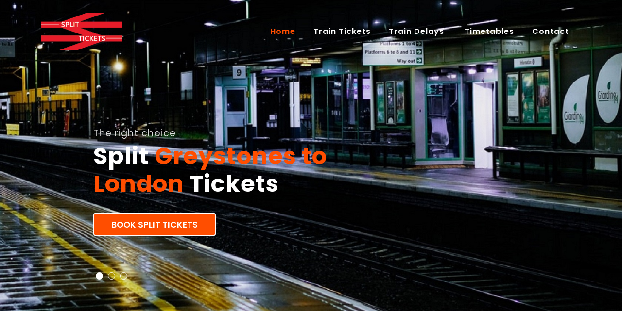

--- FILE ---
content_type: text/html
request_url: https://splittickets.com/london/greystones.html
body_size: 20409
content:
<!DOCTYPE HTML PUBLIC "-//W3C//DTD HTML 4.01 Transitional//EN" "https://www.w3.org/TR/html4/loose.dtd">
<meta name="viewport" content="width=device-width, initial-scale=1">
<meta charset="utf-8">
<html lang="en">
<head>
<title>Split Greystones to London Train Tickets (Official Site)</title>
<meta name="description" content="Travel on the same Greystones to London train, at the same time and most probably in the same seat - just for a lot less money!">
<meta name="keywords" content="split Greystones to London tickets, split ticket Greystones to London, tickets split to London to Greystones, Greystones to London ticket split, split ticketing Greystones to to London, splitticketing, ticket splitting to London Greystones, splitting Greystones to London ticket, split Greystones to London train tickets, split Greystones to London train ticket, Greystones to London train ticket split,split trains ticket Greystones to to London , splitting Greystones to London train tickets, splitting Greystones to London train ticket, split your Greystones to London train ticket, Greystones to London train tickets, split Greystones to London tickets, split ticketing Greystones to London, Greystones to London train ticket, splitsave, split save, trainsplit">
<meta name="Subject" CONTENT="The Official Guide To Legal Split Greystones to London Train Tickets">
<meta name HTTP-EQUIV="Expires" CONTENT="never">
<meta name HTTP-EQUIV="PRAGMA" CONTENT="NO-CACHE">
<meta name="Revisit-After" CONTENT="7">
<meta name="Distribution" CONTENT="Global">
<meta name="Robots" CONTENT="index,follow">
<meta name="Copyright" CONTENT="Split Train Tickets (Official Site)">
<meta property="og:title" content="Split Greystones to London Train Tickets (Official Site)">
<meta property="og:description" content="Travel on the same Greystones to London train, at the same time and most probably in the same seat - just for a lot less money!">
<meta property="og:type" content="website">
<meta property="og:url" content="https://www.splittickets.com/london/greystones.html">
<meta property="og:image" content="../images/logo_small.png">
<meta property="og:image" content="True">
<meta name="apple-mobile-web-app-capable" content="yes">
<link rel="apple-touch-icon" href="../images/icon.jpg">
<link rel="image_src" href="../images/icon.jpg">
<link rel="shortcut icon" href="../favicon.ico">
<link rel="icon" href="../animated_favicon.gif" type="image/gif" >
<meta name="rating" content="general">
<meta name="dc.language" content="EN">

    <script>
        addEventListener("load", function() {
            setTimeout(hideURLbar, 0);
        }, false);

        function hideURLbar() {
            window.scrollTo(0, 1);
        }
    </script>
    <link href="../css/bootstrap.css" rel='stylesheet' type='text/css' />
    <link href="../css/style.css" rel='stylesheet' type='text/css' />
    <link rel="stylesheet" href="../css/owl.theme.css" type="text/css" media="all">
    <link rel="stylesheet" href="../css/owl.carousel.css" type="text/css" media="screen" property="" />
    <link href="../css/prettyPhoto.css" rel="stylesheet" type="text/css" />
    <link rel="stylesheet" href="../css/minimal-slider.css" type="text/css" media="all" />
    <link href="../css/fontawesome-all.css" rel="stylesheet">
    <link href="//fonts.googleapis.com/css?family=Josefin+Sans:100,100i,300,300i,400,400i,600,600i,700,700i" rel="stylesheet">
    <link href="//fonts.googleapis.com/css?family=Poppins:100,100i,200,200i,300,300i,400,400i,500,500i,600,600i,700,700i,800" rel="stylesheet">
    <style type="text/css">
<!--
.style5 {font-size: 12px}
.style7 {font-size: 0.75em}
-->
    </style>

<!-- Global site tag (gtag.js) - Google Analytics -->
<script async src="https://www.googletagmanager.com/gtag/js?id=UA-169351123-1"></script>
<script>
  window.dataLayer = window.dataLayer || [];
  function gtag(){dataLayer.push(arguments);}
  gtag('js', new Date());

  gtag('config', 'UA-169351123-1');
</script>


<!-- Google Tag Manager -->
<script>(function(w,d,s,l,i){w[l]=w[l]||[];w[l].push({'gtm.start':
new Date().getTime(),event:'gtm.js'});var f=d.getElementsByTagName(s)[0],
j=d.createElement(s),dl=l!='dataLayer'?'&l='+l:'';j.async=true;j.src=
'https://www.googletagmanager.com/gtm.js?id='+i+dl;f.parentNode.insertBefore(j,f);
})(window,document,'script','dataLayer','GTM-5D36B86');</script>
<!-- End Google Tag Manager -->

</head>

<body onclick="myFunction2()">

<!-- Google Tag Manager (noscript) -->
<noscript><iframe src="https://www.googletagmanager.com/ns.html?id=GTM-5D36B86"
height="0" width="0" style="display:none;visibility:hidden"></iframe></noscript>
<!-- End Google Tag Manager (noscript) -->


    <div class="mian-content">
        <!-- main image slider container -->
        <div class="slide-window">
            <div class="slide-wrapper" style="width: 300%;">
                <div class="slide">
                    <div class="slide-caption">
                        <p>The right choice</p>
                        <h3>Split <span>Greystones to London</span> Tickets</h3>
                        <div class="cont-btn">
                            <a class="btn text-uppercase" href="../tickets.html">
                            Book Split Tickets</a>                        </div>
                    </div>
                </div>
                <div class="slide slide2">
                    <div class="slide-caption">
                        <p>As much as 82%</p>
                        <h3>Enjoy <span>Massive</span> Savings </h3>
                        <div class="cont-btn">
                            <a class="btn text-uppercase" href="../tickets.html">
                            Book Split Tickets</a>                        </div>
                    </div>
                </div>
                <div class="slide slide3">
                    <div class="slide-caption">
                        <p>Why pay more</p>
                        <h3>Same <span>Greystones to London</span> Train Just Cheaper</h3>
                        <div class="cont-btn">
                            <a class="btn text-uppercase" href="../tickets.html">
                            Book Split Tickets</a>                        </div>
                    </div>
                </div>
            </div>
            <div class="slide-controller">
                <div class="slide-control-left">
                    <div class="slide-control-line"></div>
                    <div class="slide-control-line"></div>
                </div>
                <div class="slide-control-right">
                    <div class="slide-control-line"></div>
                    <div class="slide-control-line"></div>
                </div>
            </div>
        </div>
        <!-- main image slider container -->

        <div class="header-top-w3layouts">
            <div class="container">

                <header>
                    <div class="clearfix"></div>
                    <nav class="navbar navbar-expand-lg navbar-light">
                        <div class="logo text-left">
						<img src="../images/logo_small.png" width="50%" alt="Split Train Greystones Ticket to London">                        </div>
                        <button class="navbar-toggler" type="button" data-toggle="collapse" data-target="#navbarSupportedContent" aria-controls="navbarSupportedContent" aria-expanded="false" aria-label="Toggle navigation">                        </button>

                        <div class="collapse navbar-collapse" id="navbarSupportedContent">
                            <ul class="navbar-nav ml-lg-auto text-right">
                                <li class="nav-item active">
                                    <a class="nav-link" href="../index.html">Home
                                        <span class="sr-only">(current)</span>                                    </a>                                </li>
                                <li class="nav-item">
                                    <a class="nav-link" href="../tickets.html">Train Tickets</a>                                </li>
                                <li class="nav-item dropdown">
                                    <a class="nav-link dropdown-toggle" href="#" id="navbarDropdown" role="button" data-toggle="dropdown" aria-haspopup="true" aria-expanded="false">
                                        Train Delays                                    </a>
                                    <div class="dropdown-menu" aria-labelledby="navbarDropdown">
                                        <a class="dropdown-item" href="../delays.html" title="">Current Delays</a>
                                        <a class="dropdown-item" href="../disruptions.html" title="">Future Disruptions</a>                                    </div>
                                </li>
                                <li class="nav-item">
                                    <a class="nav-link" href="../timetables.html">Timetables</a>                                </li>
								<li class="nav-item dropdown">
                                    <a class="nav-link dropdown-toggle" href="#" id="navbarDropdown" role="button" data-toggle="dropdown" aria-haspopup="true" aria-expanded="false">                Contact                                    </a>
                                    <div class="dropdown-menu" aria-labelledby="navbarDropdown">
                                        <a class="dropdown-item" href="../contact.html" title="">Contact Us</a>
										<a class="dropdown-item" href="../contact.html" title="">Ticket Delivery</a>
                                        <a class="dropdown-item" href="../contact.html" title="">Ticket Amendments</a>
										<a class="dropdown-item" href="../contact.html" title="">Cancellations & Refunds</a>                                    </div>
                                </li>
                            </ul>
                        </div>
                    </nav>
                </header>
            </div>
        </div>
    </div>
    <!-- end of main image slider container -->
    <!-- banner-text -->
    <!-- ab -->
    <section class="banner-bottom-w3ls py-lg-5 py-md-5 py-3">

<!-- Start jump to booking form on anywhere click -  - remember to inlude onclick="myFunction2()" in body tag -->	
<div id="myDIV2">
<div id="content2">
</div>
</div>
<script>
function myFunction2() {
  var elmnt = document.getElementById("content2");
  elmnt.scrollIntoView();
}
</script>
<!-- End jump to booking form on anywhere click -->
  
        <div class="container">
            <div class="inner-sec-w3layouts py-lg-5 py-3">
                <div class="intro text-left">
			      <h4>Journey Planner<br>
		          Greystones to London Trains				</h4>
              </div>
				<p>&nbsp;</p>
				<p>Use the <strong><a href="../tickets.html">split ticket journey planner</a></strong> below to book moneysaving  Greystones to London split train tickets the same way you would ordinarily book your otherwise more expensive train tickets online.</p>
				<p><a name="Tickets"></a></p>
				<p><a href="../tickets.html"><img src="../images/booking_form.png" alt="Book official cheap split Greystones train tickets here." width="98%" border="0"></a></p>
				<h5>&nbsp;</h5>
				<p>When you split your train ticket to London you still travel on the same Greystones to London train, at the same time and most probably in the same seat - just for a lot less money!</p>
				<p>&nbsp;</p>
				<p>The only difference is that in place of just booking you the more expensive through train ticket from Greystones to London our system will first determine if cheaper split ticket options exist, at the  times you have selected, and then offer you the cheaper train tickets. <a href="../stations/tickets.html"><strong>Click Here </strong></a>to book  split train tickets on Greystones to London trains. </p>
				<p>&nbsp;</p>
				<p>&nbsp;</p>
				<h5>Split Greystones to London Train Tickets</h5>
				<p>&nbsp;</p>
				<p>Splitting your Greystones to London train tickets is when, instead of just one more expensive through ticket to London  from Greystones, you purchase separate tickets for two or more sectors of the route you wish to travel without affecting your travel options in any way.</p>
				<p>&nbsp;</p>
				<p>For example, if you wanted to travel from <a href="greystones.html">Greystones</a> to <a href="../stations/london.html">London</a>, you would expect to buy a ticket direct from Greystones to London<a href="gunnersbury.html"></a>. However, you may find it a lot cheaper to buy a ticket from <a href="greystones.html">Greystones</a> to <a href="hamworthy.html">greystones4</a>, and another from <a href="hampden-park-sussex.html">Hamworthy</a> to <a href="harlington-beds.html">Harlington Beds</a> and still another from <a href="harrington.html">Harrington</a> to <a href="../stations/london.html">London</a> for a much cheaper combined  train ticket price. This is especially true when not all sectors of your journey to London from Greystones are during peak time.</p>
				<p>&nbsp;</p>
				<p>So, by buying several tickets that in combination make up the whole of your Greystones to London rail route, you could massively reduce your travel cost.</p>
				<p>&nbsp;</p>
				<p>Use the splittickets.com journey planner above to automatically do the hard work for you by searching the entire National Rail fares database for every possible permutation of travel to identify the best of any available split ticketing options for your train journey to London, and at the times that you select.</p>
				<p>&nbsp;</p>
				<h5>&nbsp;</h5>
				<h5>Split  Train Tickets Are Legal</h5>
				<p>&nbsp;</p>
				<p>Split ticketing on Greystones to London trains is allowed, is perfectly legal and can save you a lot of money. The <a href="https://www.nationalrail.co.uk/National%20Rail%20Conditions%20of%20Travel.pdf" target="_blank" rel="nofollow">National Conditions of Travel</a> clearly state that you may use more than one ticket to complete your train journey to London provided that &quot;<em>the train you are in calls at each station where you change from one ticket to another</em>&quot;.  You also do not have to leave the train and get back on it in between the start and end of your journey to or from Greystones and London.</p>
				<p>&nbsp;</p>
				<p align="center">&nbsp;</p>
    <!--/newsletter-->
    <footer class="newsletter_right_w3agile bg-dark pymd-5 py-4">
        <div class="container">
<p><table width="100%" align="center" cellpadding="10"  class="style5" summary="Splittickets.com will always find and offer you the cheapest and best available travel options on all Greystones trains.">
<tr>
<td width="25%" class="none">

  <div align="left"><a href="../about.html">About</a></div>

  <div align="left"><a href="../contact.html">Contact</a></div>

  <div align="left"><a href="../privacy.html">Privacy</a></div>

  <div align="left"><a href="https://ec.europa.eu/consumers/odr/main/index.cfm?event=main.home.chooseLanguage" target="_blank" rel="nofollow">EU ODR</a> </div></td>
<td width="43%" class="none">

  <div align="center"><a href="../tickets.html">Book Split Tickets</a></div>
  <div align="center"><a href="../splitticketing.html">Using Split Tickets</a></div>
  <div align="center"><a href="../splittickets.html">What Are Split Tickets </a></div>
  <div align="center"><a href="../legal.html">Are Split Tickets Legal </a> </div></td>
<td width="42%" class="none">

  <div align="right"><a href="../timetables.html">Timetables</a></div>
  <div align="right"><a href="../delays.html">Train Delays</a></div>
  <div align="right"><a href="../refunds.html">Amend / Refund</a></div>
  <div align="right"><a href="../international.html">  International Rail</a></div></td></tr></table>
              </div>
                    <div class="clearfix"></div>
          </div>
</div>
        </div><!--//newsletter-->
    <!-- js -->
    <script src="../js/jquery-2.2.3.min.js"></script>
    <script src="../js/minimal-slider.js"></script>
    <!-- carousel -->
    <script src="../js/owl.carousel.js"></script>
    <script>
        $(document).ready(function() {
            $('.owl-carousel').owlCarousel({
                loop: true,
                margin: 10,
                responsiveClass: true,
                responsive: {
                    0: {
                        items: 1,
                        nav: true
                    },
                    600: {
                        items: 1,
                        nav: false
                    },
                    900: {
                        items: 1,
                        nav: false
                    },
                    1000: {
                        items: 3,
                        nav: true,
                        loop: false,
                        margin: 20
                    }
                }
            })
        })
    </script>
    <!-- //carousel -->
    <script>
        $(document).ready(function() {
            $(".dropdown").hover(
                function() {
                    $('.dropdown-menu', this).stop(true, true).slideDown("fast");
                    $(this).toggleClass('open');
                },
                function() {
                    $('.dropdown-menu', this).stop(true, true).slideUp("fast");
                    $(this).toggleClass('open');
                }
            );
        });
    </script>
    <!-- //dropdown nav -->

    <!--/ start-smoth-scrolling -->
    <script src="../js/move-top.js"></script>
    <script src="../js/easing.js"></script>
    <script>
        jQuery(document).ready(function($) {
            $(".scroll").click(function(event) {
                event.preventDefault();
                $('html,body').animate({
                    scrollTop: $(this.hash).offset().top
                }, 900);
            });
        });
    </script>
    <script>
        $(document).ready(function() {
            /*
            						var defaults = {
            							  containerID: 'toTop', // fading element id
            							containerHoverID: 'toTopHover', // fading element hover id
            							scrollSpeed: 1200,
            							easingType: 'linear' 
            						 };
            						*/

            $().UItoTop({
                easingType: 'easeOutQuart'
            });

        });
    </script>
    <!--// end-smoth-scrolling -->
	<!-- /js -->
    <script src="../js/bootstrap.js"></script>
    <!-- //js -->
    <!-- jQuery-Photo-filter-lightbox-Gallery-plugin -->
    <!--// end-smoth-scrolling -->
    <script src="../js/jquery-1.7.2.js"></script>
    <script src="../js/jquery.quicksand.js"></script>
    <script src="../js/pretty-script.js"></script>
    <script src="../js/jquery.prettyPhoto.js"></script>
    <!-- //jQuery-Photo-filter-lightbox-Gallery-plugin -->
<p align="center" class="style7">© 2022 All Rights Reserved <a href="../sitemap.xml">|</a> Design by Bling Bling Limited </p>
<table width="100%" class="invisible" >
  <tr>
    <td>
<p align="center">
<div itemscope itemtype="https://schema.org/localBusiness/TravelAgency">
  <span itemprop="name">Greystones to London Split Train Tickets</span>
  <div itemprop="aggregateRating" itemscope itemtype="https://schema.org/AggregateRating">
  <span itemprop="itemReviewed">Split Train Ticket to London</span>
    <span itemprop="ratingValue">4.75</span> stars -
    based on <span itemprop="reviewCount">729</span> reviews  </div>
  <div itemprop="address" itemscope itemtype="https://schema.org/PostalAddress">
    <span itemprop="streetAddress">Greystones Train Station</span>,
    <span itemprop="addressLocality">Greystones</span>,
    <span itemprop="addressRegion">GB</span> <span itemprop="postalCode">SW1</span>
  </div>
  <span itemprop="telephone">+44 343 222 1234</span>
  <a itemprop="url" href="https://www.splittickets.com/london/greystones.html">Split Greystones to London Train Tickets</a>
  Hours:
  <meta itemprop="openingHours" content="Mo-Su 04:00-23.30">Mon-Sun 4am - 11:30pm
  Categories:
  <span itemprop="travelAgency">
    Train Tickets
  <meta itemprop="providerMobility" content="dynamic" />	
  </span>,
  Price Range: <span itemprop="priceRange">$</span>
  Takes Reservations: Yes
</div>

</p></td>
  </tr>
</table>
</body>
</html>

--- FILE ---
content_type: text/css
request_url: https://splittickets.com/css/style.css
body_size: 19513
content:
/*--
	Author: W3Layouts
	Author URL: http://w3layouts.com
	License: Creative Commons Attribution 3.0 Unported
	License URL: http://creativecommons.org/licenses/by/3.0/
--*/

html,
body {
    margin: 0;
    font-size: 100%;
    font-family: 'Poppins', sans-serif;
    background: #fff;
}

body a {
    text-decoration: none;
    transition: 0.5s all;
    -webkit-transition: 0.5s all;
    -moz-transition: 0.5s all;
    -o-transition: 0.5s all;
    -ms-transition: 0.5s all;
    font-family: 'Poppins', sans-serif;
}

a:hover {
    text-decoration: none;
}

input[type="button"],
input[type="submit"],
input[type="text"],
input[type="email"],
input[type="search"] {
    transition: 0.5s all;
    -webkit-transition: 0.5s all;
    -moz-transition: 0.5s all;
    -o-transition: 0.5s all;
    -ms-transition: 0.5s all;
    font-family: 'Poppins', sans-serif;
}

h1,
h2,
h3,
h4,
h5,
h6 {
    margin: 0;
    font-family: 'Poppins', sans-serif;
    letter-spacing: 1px;
    font-weight: 700;
}

p {
    margin: 0;
    font-size: 0.85em;
    color: #333333;
    line-height: 1.9em;
    letter-spacing: 1px
}

ul {
    margin: 0;
    padding: 0;
}

/*--/header --*/

/*--/navbar--*/

.navbar {
    padding: 0em 0em;
}

a.navbar-brand {
    font-size: 1em;
    text-shadow: 0 1px 2px rgba(0, 0, 0, 0.37);
    color: #fff;
}

.navbar-light .navbar-brand {
    color: #fff;
    font-family: 'Poppins', sans-serif;
}

.logo i {
    color: #03cce6;
    text-shadow: none;
}

li.nav-item {
    margin: 0 1px;
}

.navbar-light .navbar-nav .nav-link {
    padding: 0.3em 1.1em;
    color: #fff;
    background: transparent;
    font-size: 1em;
    letter-spacing: 1px;
    font-weight: 600;
}

.navbar-light .navbar-nav .show > .nav-link,
.navbar-light .navbar-nav .active > .nav-link,
.navbar-light .navbar-nav .nav-link.show,
.navbar-light .navbar-nav .nav-link.active,
.navbar-light .navbar-nav .nav-link:hover,
.navbar-light .navbar-nav .nav-link:focus {
    background: transparent;
    color: #ff4e00;
}

.dropdown-item {
    padding: 0.5em 1.5rem;
    font-size: 0.9em;
    margin: 0;
}

.dropdown-menu {
    margin: 0;
    padding: 0;
}

.navbar-light .navbar-brand:hover,
.navbar-light .navbar-brand:focus {
    color: #fff;
}

/*---*/

/*---*/

.dropdown-toggle::after {
    width: 0;
    height: 0;
    margin-left: 0;
    content: "";
    border-top: 0.3em solid;
    border-right: 0.3em solid transparent;
    border: 0px;
}


.dropdown-item:hover,
.dropdown-item:focus {
    color: #ff4e00;
    text-decoration: none;
    background-color: #f0f0f1;
}

/*-- //header --*/

.top-head-w3-agile span {
    color: #ffff;
    letter-spacing: 2px;
    font-weight: 600;
}

.top-head-w3-agile a {
    color: #ffff;
    letter-spacing: 2px;
}

.top-content-info-wthree {
    position: relative;
    margin: 0 0 0.5em 0;
}

.log-in a {
    border-radius: 4px;
    border: 2px solid #ff4e00;
    padding: 0.4em 1.5em;
    color: #fff;
    font-weight: 500;
    font-size: 1em;
    background: #ff4e00;
}

.log-in a:hover {
    border: 2px solid #ff4e00;
    background:none;
    color: #ff4e00;
}

.top-content-left h6 {
    color: #fff;
    font-size: 0.9em;
    text-decoration: underline;
}

.callnumber h6 {
    color: #fff;
    font-weight: 300;
}

/*--/banner-info--*/

.slide {
    background: url(../images/1.jpg) no-repeat center;
    background-size: cover;
    -webkit-background-size: cover;
    -moz-background-size: cover;
    -o-background-size: cover;
    -ms-background-size: cover;
    height: 50vw;
}

.slide2 {
    background: url(../images/2.jpg) no-repeat center;
    background-size: cover;
    -webkit-background-size: cover;
    -moz-background-size: cover;
    -o-background-size: cover;
    -ms-background-size: cover;
    height: 50vw;
}

.slide3 {
    background: url(../images/3.jpg) no-repeat center;
    background-size: cover;
    -webkit-background-size: cover;
    -moz-background-size: cover;
    -o-background-size: cover;
    -ms-background-size: cover;
    height: 50vw;
}

.cont-btn a {
    border-radius: 4px;
    border: 2px solid #fff;
    padding: 0.5em 2em;
    color: #fff;
    font-weight: 600;
    font-size: 1.1em;
    background: #ff4e00;
}

.cont-btn a:hover {
    background: #ff4e00;
    border: 2px solid #ff4e00;
}

.cont-btn {
    margin-top: 2rem;
}

.mian-content {
    position: relative;
}

.header-top-w3layouts {
    position: absolute;
    top: 4%;
    margin: 0 auto;
    width: 100%;
}

.top-content-left {
    padding: 0;
}

.social-icons li {
    list-style: none;
}

ul.social-icons li a span {
    color: rgba(255, 255, 255, 0.70);
    font-size: 16px;
    background: transparent;
    width: 28px;
    height: 28px;
    line-height: 27px;
    text-align: center;
    display: block;
}

ul.social-icons li a span:hover {
    color: #fff;
}

/*-- /banner-info --*/

/*--/introduction--*/

.intro {
    width: 64%;
}

h3.main {
    font-size: 1.7em;
    line-height: 1.5em;
}
h3.main mark {
    padding: 0.4em 0.4em;
    background-color: #ccffe4;
}
.about-in .card {
    border: none;
    padding: 0;
}
.about-in p.card-text {
    line-height: 2em;
}
.about-in .card i {
    font-size: 3em;
    color: #ff4e00;
}
.about-in:hover .card i {
    color: #474848;
}
.about-in .card h5.card-title {
    font-size: 1.35em;
}
.about-in h6 {
    font-size: 0.9em;
    color: #888;
    font-weight: 400;
}

.about-right h3 {
    color: #ff4e00;
    font-weight: 600;
    font-size: 1.4em;
    letter-spacing: 1px;
    line-height: 1.6em;
}
.about-right h4 {
    margin: 1.2em 0;
    font-size: 15px;
    color: #b1b2b3;
}

.about-img {
    padding: 0;
    background: url(../images/ab.jpg) no-repeat center;
    background-size: cover;
    -webkit-background-size: cover;
    -moz-background-size: cover;
    -o-background-size: cover;
    -ms-background-size: cover;
    min-height: 600px;
}

.about-right {
    padding: 3em 6em;
}

ul.author li {
    list-style: none;
    margin: 0 2em 0 0em;
}

ul.author li img {
    border-radius: 50%;
    -weblit-border-radius: 50%;
    -o-border-radius: 50%;
    -ms-border-radius: 50%;
    -moz-border-radius: 50%;
    border: 4px solid #ddd;
}

ul.author li {
    color: #888;
    font-size: 0.85em;
}

ul.author li span {
    display: block;
    font-weight: 600;
    color: #5c6065;
    font-size: 1.2em;
}

/*--//introduction--*/

/*-- /services--*/

h3.tittle span {
    display: block;
    text-transform: uppercase;
    font-size: 0.3em;
    color: #ff4081;
    letter-spacing: 4px;
    font-weight: 600;
}

h3.tittle {
    text-shadow: 2px 2px 2px rgba(41, 41, 41, 0.15);
    font-size: 3em;
    color: #333338;
}

.middle-grids .card-body {
    padding: 9em 2em;
    background: #eff2f5;
}
.middle-grids .card-body:hover {
    background: #ff4e00;
    color:#fff;
}
.middle-grids .card-body:hover p.card-text{
    color:#fff;
}
.middle-grids .card-body:hover i{
  color: #131212;
}
/*-- //services--*/

/*-- Pricing --*/

.price-main-info .card-header h4 {
    color: #f7f7f7;
    font-size: 1.7em;
    font-weight: 600;
    line-height: 1em;
    padding-top: 2em;
}

.price-main-info .card-header h4 span {
    display: block;
    font-weight: 100;
}

.price-main-info .card-header {
    background: url(../images/price.jpg)no-repeat 0px 0px;
    -webkit-background-size: cover;
    -moz-background-size: cover;
    -o-background-size: cover;
    -ms-background-size: cover;
    background-size: cover;
    min-height: 192px;
}

.price-main-info .card-body {
    background: #fff;
    padding: 2em 1em;
}

.pricing-card-title span {
    font-size: .5em;
    display: inline-block;
    color: #000;
    font-weight: 300;
}

.price-main-info small.text-muted {
    font-size: 0.5em;
}

ul.list-unstyled li {
    font-size: 15px;
    color: #7d7d7d;
    line-height: 2.5em;
}

.price-main-info h5.card-title {
    font-size: 3em;
    color: #1c1c1d;
    font-weight: 700;
}

.card-deck .card {
    padding: 0px;
}

.price-inner .log-in a {
    font-size: 0.9em;
}

.price-inner.card h4 {
    color: #a7aaad;
    font-size: 1.1em;
}

.price-main-info.card {
    border-radius: 0;
    border: none;
    background: none;
}

/*--/tabs --*/

.nav-pills .nav-link {
    padding: 0.7em 2em;
    letter-spacing: 1px;
    color: #4e4c4c;
    background: rgba(193, 189, 189, 0.38);
    font-weight: 600;
}

.nav-pills .nav-link.active,
.nav-pills .show > .nav-link {
    color: #fff;
    background: #ff4e00;
}


.tech-btm h5 {
    font-size: 0.9em;
    line-height: 1.4em;
    font-weight: 600;
}

.menu-img-info h5 {
    font-size: 1.8em;
    color: #7b7d80;
    text-shadow: 0 1px 2px rgba(0, 0, 0, 0.37);
    line-height: 1.4em;
}

p.sub-meta {
    color: #1cbbb4;
    font-size: 1.2em;
    font-weight: 600;
}

.text-info-sec p {
    color: #8c9398;
}

.text-info-sec h5 {
    font-size: 1.4em;
    color: #4e4f50;
    text-shadow: 0 1px 2px rgba(18, 18, 19, 0.13);
    font-weight: 700;
    text-transform: uppercase;
}

.text-info-sec i {
    color: #EB2941;
}

/*--//tabs--*/

/*--// Pricing --*/

/*--/blog-grid-info--*/

.blog-grid-info .card h5.card-title {
    font-size: 1. 2em;
}

.blog-grid-info .card-body {
    padding: 0;
}

.blog-des {
    padding: 2em;
    background: #fff;
}

span.entry-date {
    font-size: 0.85em;
    color: #999;
}

.blog-grid-info .card h5.card-title {
    font-size: 1em;
    font-weight: 600;

}

.blog-grid-info .card h5.card-title a {
    color: #222;
}

/*--//blog-grid-info--*/

/*--bottom-last--*/

.bottom-last {
    background: url(../images/1.jpg) no-repeat center;
    background-size: cover;
    -webkit-background-size: cover;
    -moz-background-size: cover;
    -o-background-size: cover;
    -ms-background-size: cover;
    min-height: 400px;
}

section.bottom-last h3 {
    font-size: 2em;
    font-weight: 500;
    color: #fff;
    line-height: 1.6em;
    width: 65%;
    margin: 3em auto 0;
    text-shadow: 2px 2px 2px rgba(29, 28, 28, 0.15);
}

/*--bottom-last--*/

.feedback-top {
    background: transparent;
    position: relative;
    border: 1px solid #ddd;
    padding: 2em;
}

.feedback-top:after {
    content: '';
    position: absolute;
    top: 100%;
    left: 14%;
    width: 0;
    height: 0;
    border-top: 15px solid rgb(224, 225, 226);
    border-right: 4px solid transparent;
    border-left: 12px solid transparent;
    transform: rotate(0deg);
}

.feedback-top p {
    margin: 0;
}

.feedback-img {
    float: left;
    width: 17%;
    background: #e4e4e4;
    padding: 0.3em;
    border-radius: 50%;
    -webkit-border-radius: 50%;
    -o-border-radius: 50%;
    -ms-border-radius: 50%;
    -moz-border-radius: 50%;
}

.feedback-grids {
    margin: 3em 0 0;
}

.feedback-img img {
    width: 100%;
}

.feedback-info {
    margin: 1em !important;
}

.feedback-img-info {
    float: left;
    width: 65%;
    margin: 0em 0 0 1em;
}

.feedback-img-info h5 {
    color: #ff4e00;
    font-size: 1em;
    letter-spacing: 1px;
    font-weight: 600;
}

.feedback-img-info p {
    color: #6f6b6b;
    margin-top: .5em;
}

.feedback-img-info p span {
    color: #b1b2b3;
    font-size: 0.85em;
}

.icon-test i {
    font-size: 2em;
    color: #fcd000;
    margin-left: .4em;
    position: relative;
}

.icon-test {
    position: relative;
}

.icon-test:before {
    content: " ";
    position: absolute;
    background: #d5d8da;
    width: 77%;
    height: 2%;
    top: 54%;
    right: 5%;
}

/*-- //feedback --*/

/*--model-forms--*/

.modal-header {
    border: none;
}

.login h5 {
    font-size: 1.2em;
    color: #333;
    text-transform: uppercase;
    font-weight: 600;
}

.login button.btn.btn-primary.submit {
    background: #495057;
    padding: 0.5em 2em;
    letter-spacing: 1px;
    border: none;
}

.login button.btn.btn-primary.submit:hover {
    background:#ff4e00;
}

.login a {
    color: #97989a;
}

.login label {
    font-weight: 400;
    color: #5a5757;
    font-size: 0.9em;
    letter-spacing: 1px;
}

.video iframe {
    width: 100%;
    height: auto;
}

/*--//model-forms--*/
/*--/inner-page--*/
.inner-page {
    background: url(../images/3.jpg) no-repeat center;
    background-size: cover;
    -o-background-size: cover;
    -moz-background-size: cover;
    -ms-background-size: cover;
    -webkit-background-size: cover;
    min-height:250px;
}

ol.breadcrumb {
    margin: 0;
}
li.breadcrumb-item {
    font-size: 0.9em;
    letter-spacing: 3px;
}

li.breadcrumb-item a {
    color: #ff4e00;
}

.breadcrumb-item.active {
    color: #888;
}

ol.breadcrumb {
    background: none;
    margin: 0;
    padding: 1em 2em;
    background: #f7f7f7;
}

/*--//inner-page--*/
/*--/footer--*/

.n-right-w3ls .form-group {
    margin-bottom: 1rem;
    float: left;
    width: 32%;
    margin: 0 1%;
}

.form-group:nth-child(3) {
    margin: 0;
}

.n-right-w3ls .form-group .form-control {
    display: block;
    width: 100%;
    padding: 1em 1em;
    border: 1px solid #ced4da;
    letter-spacing: 1px;
    font-size: 0.9em;
}

ul.links-nav li {
    list-style: none;
    margin-left: 1em;
}

ul.links-nav li a {
    color: #929394;
    letter-spacing: 1px;
    font-size: 0.9em;
}

ul.links-nav li a.active,
ul.links-nav li a:hover {
    color: #fff;
}

p.copy-right a {
    color: #ff4e00;
}

.n-right-w3ls .form-group input.form-control.submit {
    background: #ff4e00;
    border: 1px solid #ff4e00 !important;
    color: #fff;
    font-size: 1em;
    font-weight: 500;
    cursor: pointer;
    padding: 0.8em 1em;
}

.n-right-w3ls .form-group input.form-control.submit:hover {
    background: #333;
}

/*--//footer--*/

/*-- to-top --*/

#toTop {
    display: none;
    text-decoration: none;
    position: fixed;
    bottom: 20px;
    right: 2%;
    overflow: hidden;
    z-index: 999;
    width: 40px;
    height: 40px;
    border: none;
    text-indent: 100%;
    background: url(../images/move_up.png) no-repeat 0px 0px;
}

#toTopHover {
    width: 40px;
    height: 40px;
    display: block;
    overflow: hidden;
    float: right;
    opacity: 0;
    -moz-opacity: 0;
    filter: alpha(opacity=0);
}

/*-- //to-top --*/

/*--responsive--*/

@media(max-width:1440px){
	
}
@media(max-width:1366px){
	
}
@media(max-width:1280px){
   h3.tittle {
        font-size:2.8em;
    }
}
@media(max-width:1080px){
	h3.tittle {
        font-size:2.7em;
    }
}
@media(max-width:1050px){
	.middle-grids .card-body {
       padding: 6em 2em;
    }
    .bottom-last {
        min-height: 300px;
    }
     section.bottom-last h3 {
        font-size: 1.4em;
        width: 80%;
        margin: 3em auto 0;
    }
    .feedback-top {
        padding: 1em;
    }
    h3.main {
       font-size: 1.3em;
    }
    .about-right {
        padding: 1em 2em;
    }
    .about-img {
        padding: 0;
        min-height: 500px;
    }
    a.navbar-brand {
       font-size: 0.9em;
    }
    .intro {
        width:80%;
    }
}
@media(max-width:1024px){
    h3.tittle {
        font-size:2.5em;
    }
    .about-in .card h5.card-title {
        font-size: 1.1em;
    }
   .blog-grid-info .card h5.card-title {
       font-size: 0.9em;
    }
    ul.list-unstyled li {
        font-size: 13px;
        color: #7d7d7d;
        line-height: 2em;
    }
    .inner-page {
        min-height: 200px;
    }
}
@media(max-width:991px){
	.navbar-light .navbar-toggler {
        border-color: #fff;
        background: #fff;
    }
    .top-content-right {
        padding: 0;
        margin-top: 0.5rem;
    }
    #navbarSupportedContent {
        background: #fff;
        padding: 1em;
        z-index: 99;
    }
    ul.navbar-nav {
        text-align: center!important;
    }
    .navbar-light .navbar-nav .nav-link {
        padding: 0.3em 1.1em;
        font-size: 1em;
        color:#333;
    }
    .navbar-nav .dropdown-menu {
        text-align: center;
    }
    nav.navbar.navbar-expand-lg.navbar-light .log-in {
        margin-top:0.5rem;
        text-align: center;
    }
    .intro {
        width: 95%;
    }
    .about-in.middle-grid-info:nth-child(2),.about-in.blog-grid-info:nth-child(2) {
        margin: 1em 0;
    }
    .about-in.blog-grid-info img {
        width: 100%;
    }
    .feedback-top {
        padding: 2em;
    }
    .social-icon.footer {
        text-align:center!important;
        margin-top: 1em;
    }
    .cont-btn {
        margin-top: 1rem;
    }
    .callnumber {
        float: left;
        width: 50%;
    }
    .top-social-icons {
        float: left;
        width: 50%;
    }
    ul.links-nav,.social-icon.footer ul.social-icons {
        justify-content: center!important;
    }
    .navbar-toggler {
      padding: 0.25rem 0.35rem;
    }
}
@media(max-width:900px){
	h3.tittle {
        font-size: 2.3em;
    }
    .cont-btn a {
        padding: 0.5em 2em;
        font-size: 1em;
    }
    .price-inner.card{
        margin-bottom: 0.5em;
    }
    
}
@media(max-width:800px){
    .slide, .slide2, .slide3 {
        height: 64vw;
    }
}
@media(max-width:768px){
	
}
@media(max-width:767px){
	a.navbar-brand {
        font-size: 0.9em;
        padding: 0;
    }
    section.bottom-last h3 {
        font-size: 1.4em;
        width: 94%;
        margin: 2em auto 0;
    }
    .bottom-last {
        min-height: 245px;
    }
}
@media(max-width:736px){
	h3.tittle {
        font-size: 1.8em;
    }
}
@media(max-width:667px){
    .slide, .slide2, .slide3 {
        height:70vw;
    }
    .about-in .card i {
      font-size: 2em;
    }
    .cont-btn a {
        padding: 0.4em 2em;
        font-size: 0.9em;
    }
}
@media(max-width:640px){
	h3.tittle {
        font-size:2.5em;
    }
    section.bottom-last h3 {
        font-size: 1.4em;
        width: 94%;
        margin: 1em auto 0;
    }
}
@media(max-width:600px){
	.about-img {
        padding: 0;
        min-height: 300px;
    }
}
@media(max-width:568px){
	
}
@media(max-width:480px){
	h3.tittle {
        font-size:1.9em;
    }
    section.bottom-last h3 {
        font-size: 1.1em;
        width: 90%;
        margin: 0em auto 0;
    }
    .bottom-last {
        min-height: 200px;
    }
    .slide, .slide2, .slide3 {
        height: 80vw;
    }
    .about-right h3 {
        font-size: 1.1em;
    }
}
@media(max-width:440px){
	h3.main {
        font-size: 1.1em;
    }
    .inner-page {
        min-height: 160px;
    }
}
@media(max-width:414px){
	h3.main {
        font-size: 1em;
    }
    .callnumber {
        float: left;
        width: 50%;
        padding: 0;
    }
    .callnumber h6 {
        font-size: 0.87em;
    }
    ul.links-nav li {
        margin-left: 0.5em;
    }
   
}
@media(max-width:384px){
	h3.tittle {
        font-size:1.7em;
    }
    a.navbar-brand {
        font-size: 0.8em;
        padding: 0;
    }
    .middle-grids .card-body {
        padding: 5em 2em;
    }
     .n-right-w3ls .form-group {
        margin-bottom: 1rem;
        float: left;
        width: 100%;
        margin: 1% 0%;
    }
    .nav-pills .nav-link {
      padding: 0.5em 1em;
    }
}
@media(max-width:375px){
    h3.tittle {
        font-size: 1.7em;
    }
    section.bottom-last h3 {
        font-size: 1em;
        width: 90%;
        margin: 0em auto 0;
    }
    .bottom-last {
        min-height: 175px;
    }
    .top-content-right {
        padding: 0 0px 0 11px;
        margin-top: 0.5rem;
    }
}
@media(max-width:320px){
	h3.tittle {
        font-size:1.6em;
    }
    .callnumber h6 {
        font-size: 0.7em;
    }
    a.navbar-brand {
        font-size: 0.75em;
        padding: 0;
    }
    .slide, .slide2, .slide3 {
        height: 95vw;
    }
    ul.links-nav li a {
        font-size: 0.75em;
    }    
}
/*--//responsive--*/


--- FILE ---
content_type: text/css
request_url: https://splittickets.com/css/minimal-slider.css
body_size: 8283
content:
/*!
 * Simple and clean slider v1.0 (https://hodalog.com)
 * Copyright 2018 Hodaka Sakamoto
 * Licensed under MIT (https://gitlab.com/hodanov/simple-and-clean-slider/tree/master/LICENSE.md)
 */

/* -----Container----- */

@media screen and (max-width: 767px) {

    .container {
        width: 95%;
    }
}

/* -----Slider----- */

.slide-window {
    width: 100%;
    position: relative;
    overflow: hidden;
}

.slide-window .slide-wrapper {
    position: relative;
    left: 0;
    display: flex;
    -webkit-transition: right 0.5s;
    transition: right 0.5s;
    -webkit-transition: left 0.5s;
    transition: left 0.5s;
}

.slide-window .slide-wrapper .slide {
    position: relative;
    width: 100%;
}

.slide-window .slide-wrapper .slide:before {
    content: "";
    display: block;
    padding-top: 41.17%;
}

.slide-window .slide-wrapper .slide .slide-image {
    background-size: cover;
    background-position: 50% 50%;
    overflow: hidden;
    position: absolute;
    top: 0;
    left: 0;
    bottom: 0;
    right: 0;
}
.slide-window .slide-wrapper .slide .slide-caption {
    position: absolute;
    bottom:33%;
    left: 15%;
    width: 53%;
    color: #fff;
    background: none;
}

.slide-window .slide-wrapper .slide .slide-caption h3 {
     margin:0rem;
    font-size:3.5rem;
}

.slide-window .slide-wrapper .slide .slide-caption p {
    margin:0rem;
    font-size: 1.2rem;
    color: #ddd;
}
.slide-window .slide-wrapper .slide .slide-caption span {
    color:#ff4e00;
}
@media screen and (max-width: 767px) {

    .slide-window .slide-wrapper .slide .slide-caption h3 {
        font-size: 1.2rem;
    }

    .slide-window .slide-wrapper .slide .slide-caption p {
        font-size: .8rem;
    }
}

.slide-window:hover .slide-control-left {
    left: 1%;
    opacity: 1;
}

.slide-window:hover .slide-control-right {
    right: 1%;
    opacity: 1;
}

.slide-control-left {
    position: absolute;
    margin: auto;
    top: 0;
    bottom: 0;
    width: 40px;
    height: 40px;
    border-radius: 50%;
    border: 2px solid #fff;
    color: #fff;
    cursor: pointer;
    opacity: 0;
    -webkit-transition: all 0.3s;
    transition: all 0.3s;
    left: 10%;
    right: auto;
}

.slide-control-left .slide-control-line {
    position: absolute;
    top: 50%;
    width: 2px;
    height: 14px;
    -webkit-transform-origin: 50% 0;
    transform-origin: 50% 0;
    left: 12px;
    -webkit-transform: rotate(-45deg);
    transform: rotate(-45deg);
}

.slide-control-left .slide-control-line:nth-child(2) {
    -webkit-transform: translateY(1px) rotate(-135deg);
    transform: translateY(1px) rotate(-135deg);
}

.slide-control-left .slide-control-line:after {
    content: "";
    position: absolute;
    left: 0;
    top: 0;
    width: 100%;
    height: 100%;
    background-color: #fff;
    -webkit-transition: background-color 0.3s;
    transition: background-color 0.3s;
}

.slide-control-left:hover {
    background-color: #fff;
}

.slide-control-left:hover .slide-control-line:after {
    background-color: #aaa;
}

.slide-control-left .rotate-left-top:after {
    animation: arrowLineRotation 0.49s;
}

.slide-control-left .rotate-left-down:after {
    animation: arrowLineRotationRev 0.49s;
}

@media screen and (max-width: 767px) {

    .slide-control-left {
        height: 30px;
        width: 30px;
        opacity: 1;
    }

    .slide-control-left .slide-control-line {
        left: 9px;
        height: 10px;
    }
}

@media screen and (max-width: 1023px) {

    .slide-control-left {
        opacity: 1;
        left: 1%;
    }
}

.slide-control-right {
    position: absolute;
    margin: auto;
    top: 0;
    bottom: 0;
    width: 40px;
    height: 40px;
    border-radius: 50%;
    border: 2px solid #fff;
    color: #fff;
    cursor: pointer;
    opacity: 0;
    -webkit-transition: all 0.3s;
    transition: all 0.3s;
    right: 10%;
    left: auto;
}

.slide-control-right .slide-control-line {
    position: absolute;
    top: 50%;
    width: 2px;
    height: 14px;
    -webkit-transform-origin: 50% 0;
    transform-origin: 50% 0;
    right: 12px;
    -webkit-transform: rotate(45deg);
    transform: rotate(45deg);
}

.slide-control-right .slide-control-line:nth-child(2) {
    -webkit-transform: translateY(1px) rotate(135deg);
    transform: translateY(1px) rotate(135deg);
}

.slide-control-right .slide-control-line:after {
    content: "";
    position: absolute;
    left: 0;
    top: 0;
    width: 100%;
    height: 100%;
    background-color: #fff;
    -webkit-transition: background-color 0.3s;
    transition: background-color 0.3s;
}

.slide-control-right:hover {
    background-color: #fff;
}

.slide-control-right:hover .slide-control-line:after {
    background-color: #aaa;
}

.slide-control-right .rotate-right-down:after {
    animation: arrowLineRotation 0.49s;
}

.slide-control-right .rotate-right-top:after {
    animation: arrowLineRotationRev 0.49s;
}

@media screen and (max-width: 767px) {

    .slide-control-right {
        height: 30px;
        width: 30px;
        opacity: 1;
    }

    .slide-control-right .slide-control-line {
        right: 9px;
        height: 10px;
    }
}

@media screen and (max-width: 1023px) {

    .slide-control-right {
        opacity: 1;
        right: 1%;
    }
}

@keyframes arrowLineRotation {
    to {
        transform: rotate(180deg);
    }
}

@keyframes arrowLineRotationRev {
    to {
        transform: rotate(-180deg);
    }
}

.slide-control-btn ul {
    position: absolute;
    padding: 0;
    bottom: 10%;
    width: 100%;
    display: flex;
    justify-content: left;
    left: 15%;

}

.slide-control-btn ul li {
    margin: 0 5px;
    list-style: none;
}

.slide-control-btn ul li a {
    display: block;
    width: 15px;
    height: 15px;
    border-radius: 50%;
    border: 1px solid #fff;
    cursor: pointer;
    -webkit-transition: all 0.2s;
    transition: all 0.2s;
}

.slide-control-btn ul li a.active,
.slide-control-btn ul li a:hover {
    background-color: #fff;
}
@media(max-width:1280px){
	.slide-window .slide-wrapper .slide .slide-caption {
        position: absolute;
        bottom: 24%;
        left: 15%;
        width: 53%;
    }
    .slide-window .slide-wrapper .slide .slide-caption h3 {
        margin: 0rem;
        font-size: 3rem;
    }
}
@media(max-width:1050px){
	.slide-window .slide-wrapper .slide .slide-caption h3 {
        margin: 0rem;
        font-size: 2.5rem;
    }
}
@media(max-width:991px){
    .slide-window .slide-wrapper .slide .slide-caption p {
        margin: 0rem;
        font-size: 1rem;
    }
}
@media(max-width:800px){
    .slide-window .slide-wrapper .slide .slide-caption {
        position: absolute;
        bottom: 24%;
        left: 15%;
        width: 65%;
    }
}

@media screen and (max-width: 767px) {
    .slide-control-btn ul {
        margin: .5rem 0;
    }
    .slide-control-btn ul li a {
        width: 10px;
        height: 10px;
    }
}
@media screen and (max-width: 766px) {
    .slide-window .slide-wrapper .slide .slide-caption {
            position: absolute;
            bottom: 21%;
            left: 15%;
            width: 75%;
        }
}
@media screen and (max-width:667px) {
    .slide-window .slide-wrapper .slide .slide-caption {
        position: absolute;
        bottom: 18%;
        left: 15%;
        width: 75%;
    }
    .slide-window .slide-wrapper .slide .slide-caption h3 {
        margin: 0rem;
        font-size: 2rem;
    }
}
@media screen and (max-width:480px) {
    .slide-window .slide-wrapper .slide .slide-caption {
        position: absolute;
        bottom: 21%;
        left: 15%;
        width: 80%;
    }
}
@media screen and (max-width:384px) {
    .slide-window .slide-wrapper .slide .slide-caption h3 {
        margin: 0rem;
        font-size: 1.3rem;
    }
    .slide-window .slide-wrapper .slide .slide-caption p {
        margin: 0rem;
        font-size: 0.75rem;
    }
}
@media screen and (max-width:375px) {
    .slide-window .slide-wrapper .slide .slide-caption {
        position: absolute;
        bottom: 18%;
        left: 15%;
        width: 80%;
    }
    .slide-control-btn ul {
        bottom: 6%;
        width: 100%;
        display: flex;
        justify-content: left;
        left: 15%;
    }
}
/*# sourceMappingURL=style.css.map */

--- FILE ---
content_type: text/javascript
request_url: https://splittickets.com/js/jquery.prettyPhoto.js
body_size: 36679
content:
/* ------------------------------------------------------------------------
 * Class: prettyPhoto
 * Use: Lightbox clone for jQuery
 * Author: Stephane Caron (http://www.no-margin-for-errors.com)
 * Version: 3.0.1
 * ------------------------------------------------------------------------- */

(function ($) {
      $.prettyPhoto = {
            version: '3.0'
      };
      $.fn.prettyPhoto = function (pp_settings) {
            pp_settings = jQuery.extend({
                  animation_speed: 'fast',
                  slideshow: false,
                  autoplay_slideshow: false,
                  opacity: 0.80,
                  show_title: true,
                  allow_resize: true,
                  default_width: 500,
                  default_height: 344,
                  counter_separator_label: '/',
                  theme: 'facebook',
                  hideflash: false,
                  wmode: 'opaque',
                  autoplay: true,
                  modal: false,
                  overlay_gallery: true,
                  keyboard_shortcuts: true,
                  changepicturecallback: function () {},
                  callback: function () {},
                  markup: '<div class="pp_pic_holder"> \
      <div class="ppt">&nbsp;</div> \
      <div class="pp_top"> \
       <div class="pp_left"></div> \
       <div class="pp_middle"></div> \
       <div class="pp_right"></div> \
      </div> \
      <div class="pp_content_container"> \
       <div class="pp_left"> \
       <div class="pp_right"> \
        <div class="pp_content"> \
         <div class="pp_loaderIcon"></div> \
         <div class="pp_fade"> \
          <a href="#" class="pp_expand" title="Expand the image">Expand</a> \
          <div class="pp_hoverContainer"> \
           <a class="pp_next" href="#">next</a> \
           <a class="pp_previous" href="#">previous</a> \
          </div> \
          <div id="pp_full_res"></div> \
          <div class="pp_details clearfix"> \
           <p class="pp_description"></p> \
           <a class="pp_close" href="#">Close</a> \
           <div class="pp_nav"> \
            <a href="#" class="pp_arrow_previous">Previous</a> \
            <p class="currentTextHolder">0/0</p> \
            <a href="#" class="pp_arrow_next">Next</a> \
           </div> \
          </div> \
         </div> \
        </div> \
       </div> \
       </div> \
      </div> \
      <div class="pp_bottom"> \
       <div class="pp_left"></div> \
       <div class="pp_middle"></div> \
       <div class="pp_right"></div> \
      </div> \
     </div> \
     <div class="pp_overlay"></div>',
                  gallery_markup: '<div class="pp_gallery"> \
        <a href="#" class="pp_arrow_previous">Previous</a> \
        <ul> \
         {gallery} \
        </ul> \
        <a href="#" class="pp_arrow_next">Next</a> \
       </div>',
                  image_markup: '<img id="fullResImage" src="" />',
                  flash_markup: '<object classid="clsid:D27CDB6E-AE6D-11cf-96B8-444553540000" width="{width}" height="{height}"><param name="wmode" value="{wmode}" /><param name="allowfullscreen" value="true" /><param name="allowscriptaccess" value="always" /><param name="movie" value="{path}" /><embed src="{path}" type="application/x-shockwave-flash" allowfullscreen="true" allowscriptaccess="always" width="{width}" height="{height}" wmode="{wmode}"></embed></object>',
                  quicktime_markup: '<object classid="clsid:02BF25D5-8C17-4B23-BC80-D3488ABDDC6B" codebase="http://www.apple.com/qtactivex/qtplugin.cab" height="{height}" width="{width}"><param name="src" value="{path}"><param name="autoplay" value="{autoplay}"><param name="type" value="video/quicktime"><embed src="{path}" height="{height}" width="{width}" autoplay="{autoplay}" type="video/quicktime" pluginspage="http://www.apple.com/quicktime/download/"></embed></object>',
                  iframe_markup: '<iframe src ="{path}" width="{width}" height="{height}" frameborder="no"></iframe>',
                  inline_markup: '<div class="pp_inline clearfix">{content}</div>',
                  custom_markup: ''
            }, pp_settings);
            var matchedObjects = this,
                  percentBased = false,
                  correctSizes, pp_open, pp_contentHeight, pp_contentWidth, pp_containerHeight, pp_containerWidth, windowHeight = $(window).height(),
                  windowWidth = $(window).width(),
                  pp_slideshow;
            doresize = true, scroll_pos = _get_scroll();
            $(window).unbind('resize').resize(function () {
                  _center_overlay();
                  _resize_overlay();
            });
            if (pp_settings.keyboard_shortcuts) {
                  $(document).unbind('keydown').keydown(function (e) {
                        if (typeof $pp_pic_holder != 'undefined') {
                              if ($pp_pic_holder.is(':visible')) {
                                    switch (e.keyCode) {
                                          case 37:
                                                $.prettyPhoto.changePage('previous');
                                                break;
                                          case 39:
                                                $.prettyPhoto.changePage('next');
                                                break;
                                          case 27:
                                                if (!settings.modal)
                                                      $.prettyPhoto.close();
                                                break;
                                    };
                                    return false;
                              };
                        };
                  });
            }
            $.prettyPhoto.initialize = function () {
                  settings = pp_settings;
                  if ($.browser.msie && parseInt($.browser.version) == 6) settings.theme = "light_square";
                  _buildOverlay(this);
                  if (settings.allow_resize)
                        $(window).scroll(function () {
                              _center_overlay();
                        });
                  _center_overlay();
                  set_position = jQuery.inArray($(this).attr('href'), pp_images);
                  $.prettyPhoto.open();
                  return false;
            }
            $.prettyPhoto.open = function (event) {
                  if (typeof settings == "undefined") {
                        settings = pp_settings;
                        if ($.browser.msie && $.browser.version == 6) settings.theme = "light_square";
                        _buildOverlay(event.target);
                        pp_images = $.makeArray(arguments[0]);
                        pp_titles = (arguments[1]) ? $.makeArray(arguments[1]) : $.makeArray("");
                        pp_descriptions = (arguments[2]) ? $.makeArray(arguments[2]) : $.makeArray("");
                        isSet = (pp_images.length > 1) ? true : false;
                        set_position = 0;
                  }
                  if ($.browser.msie && $.browser.version == 6) $('select').css('visibility', 'hidden');
                  if (settings.hideflash) $('object,embed').css('visibility', 'hidden');
                  _checkPosition($(pp_images).size());
                  $('.pp_loaderIcon').show();
                  if ($ppt.is(':hidden')) $ppt.css('opacity', 0).show();
                  $pp_overlay.show().fadeTo(settings.animation_speed, settings.opacity);
                  $pp_pic_holder.find('.currentTextHolder').text((set_position + 1) + settings.counter_separator_label + $(pp_images).size());
                  $pp_pic_holder.find('.pp_description').show().html(unescape(pp_descriptions[set_position]));
                  (settings.show_title && pp_titles[set_position] != "" && typeof pp_titles[set_position] != "undefined") ? $ppt.html(unescape(pp_titles[set_position])): $ppt.html('&nbsp;');
                  movie_width = (parseFloat(grab_param('width', pp_images[set_position]))) ? grab_param('width', pp_images[set_position]) : settings.default_width.toString();
                  movie_height = (parseFloat(grab_param('height', pp_images[set_position]))) ? grab_param('height', pp_images[set_position]) : settings.default_height.toString();
                  if (movie_width.indexOf('%') != -1 || movie_height.indexOf('%') != -1) {
                        movie_height = parseFloat(($(window).height() * parseFloat(movie_height) / 100) - 150);
                        movie_width = parseFloat(($(window).width() * parseFloat(movie_width) / 100) - 150);
                        percentBased = true;
                  } else {
                        percentBased = false;
                  }
                  $pp_pic_holder.fadeIn(function () {
                        imgPreloader = "";
                        switch (_getFileType(pp_images[set_position])) {
                              case 'image':
                                    imgPreloader = new Image();
                                    nextImage = new Image();
                                    if (isSet && set_position > $(pp_images).size()) nextImage.src = pp_images[set_position + 1];
                                    prevImage = new Image();
                                    if (isSet && pp_images[set_position - 1]) prevImage.src = pp_images[set_position - 1];
                                    $pp_pic_holder.find('#pp_full_res')[0].innerHTML = settings.image_markup;
                                    $pp_pic_holder.find('#fullResImage').attr('src', pp_images[set_position]);
                                    imgPreloader.onload = function () {
                                          correctSizes = _fitToViewport(imgPreloader.width, imgPreloader.height);
                                          _showContent();
                                    };
                                    imgPreloader.onerror = function () {
                                          alert('Image cannot be loaded. Make sure the path is correct and image exist.');
                                          $.prettyPhoto.close();
                                    };
                                    imgPreloader.src = pp_images[set_position];
                                    break;
                              case 'youtube':
                                    correctSizes = _fitToViewport(movie_width, movie_height);
                                    movie = 'http://www.youtube.com/v/' + grab_param('v', pp_images[set_position]);
                                    if (settings.autoplay) movie += "&autoplay=1";
                                    toInject = settings.flash_markup.replace(/{width}/g, correctSizes['width']).replace(/{height}/g, correctSizes['height']).replace(/{wmode}/g, settings.wmode).replace(/{path}/g, movie);
                                    break;
                              case 'vimeo':
                                    correctSizes = _fitToViewport(movie_width, movie_height);
                                    movie_id = pp_images[set_position];
                                    var regExp = /http:\/\/(www\.)?vimeo.com\/(\d+)/;
                                    var match = movie_id.match(regExp);
                                    movie = 'http://player.vimeo.com/video/' + match[2] + '?title=0&amp;byline=0&amp;portrait=0';
                                    if (settings.autoplay) movie += "&autoplay=1;";
                                    vimeo_width = correctSizes['width'] + '/embed/?moog_width=' + correctSizes['width'];
                                    toInject = settings.iframe_markup.replace(/{width}/g, vimeo_width).replace(/{height}/g, correctSizes['height']).replace(/{path}/g, movie);
                                    break;
                              case 'quicktime':
                                    correctSizes = _fitToViewport(movie_width, movie_height);
                                    correctSizes['height'] += 15;
                                    correctSizes['contentHeight'] += 15;
                                    correctSizes['containerHeight'] += 15;
                                    toInject = settings.quicktime_markup.replace(/{width}/g, correctSizes['width']).replace(/{height}/g, correctSizes['height']).replace(/{wmode}/g, settings.wmode).replace(/{path}/g, pp_images[set_position]).replace(/{autoplay}/g, settings.autoplay);
                                    break;
                              case 'flash':
                                    correctSizes = _fitToViewport(movie_width, movie_height);
                                    flash_vars = pp_images[set_position];
                                    flash_vars = flash_vars.substring(pp_images[set_position].indexOf('flashvars') + 10, pp_images[set_position].length);
                                    filename = pp_images[set_position];
                                    filename = filename.substring(0, filename.indexOf('?'));
                                    toInject = settings.flash_markup.replace(/{width}/g, correctSizes['width']).replace(/{height}/g, correctSizes['height']).replace(/{wmode}/g, settings.wmode).replace(/{path}/g, filename + '?' + flash_vars);
                                    break;
                              case 'iframe':
                                    correctSizes = _fitToViewport(movie_width, movie_height);
                                    frame_url = pp_images[set_position];
                                    frame_url = frame_url.substr(0, frame_url.indexOf('iframe') - 1);
                                    toInject = settings.iframe_markup.replace(/{width}/g, correctSizes['width']).replace(/{height}/g, correctSizes['height']).replace(/{path}/g, frame_url);
                                    break;
                              case 'custom':
                                    correctSizes = _fitToViewport(movie_width, movie_height);
                                    toInject = settings.custom_markup;
                                    break;
                              case 'inline':
                                    myClone = $(pp_images[set_position]).clone().css({
                                          'width': settings.default_width
                                    }).wrapInner('<div id="pp_full_res"><div class="pp_inline clearfix"></div></div>').appendTo($('body'));
                                    correctSizes = _fitToViewport($(myClone).width(), $(myClone).height());
                                    $(myClone).remove();
                                    toInject = settings.inline_markup.replace(/{content}/g, $(pp_images[set_position]).html());
                                    break;
                        };
                        if (!imgPreloader) {
                              $pp_pic_holder.find('#pp_full_res')[0].innerHTML = toInject;
                              _showContent();
                        };
                  });
                  return false;
            };
            $.prettyPhoto.changePage = function (direction) {
                  currentGalleryPage = 0;
                  if (direction == 'previous') {
                        set_position--;
                        if (set_position < 0) {
                              set_position = 0;
                              return;
                        };
                  } else if (direction == 'next') {
                        set_position++;
                        if (set_position > $(pp_images).size() - 1) {
                              set_position = 0;
                        }
                  } else {
                        set_position = direction;
                  };
                  if (!doresize) doresize = true;
                  $('.pp_contract').removeClass('pp_contract').addClass('pp_expand');
                  _hideContent(function () {
                        $.prettyPhoto.open();
                  });
            };
            $.prettyPhoto.changeGalleryPage = function (direction) {
                  if (direction == 'next') {
                        currentGalleryPage++;
                        if (currentGalleryPage > totalPage) {
                              currentGalleryPage = 0;
                        };
                  } else if (direction == 'previous') {
                        currentGalleryPage--;
                        if (currentGalleryPage < 0) {
                              currentGalleryPage = totalPage;
                        };
                  } else {
                        currentGalleryPage = direction;
                  };
                  itemsToSlide = (currentGalleryPage == totalPage) ? pp_images.length - ((totalPage) * itemsPerPage) : itemsPerPage;
                  $pp_pic_holder.find('.pp_gallery li').each(function (i) {
                        $(this).animate({
                              'left': (i * itemWidth) - ((itemsToSlide * itemWidth) * currentGalleryPage)
                        });
                  });
            };
            $.prettyPhoto.startSlideshow = function () {
                  if (typeof pp_slideshow == 'undefined') {
                        $pp_pic_holder.find('.pp_play').unbind('click').removeClass('pp_play').addClass('pp_pause').click(function () {
                              $.prettyPhoto.stopSlideshow();
                              return false;
                        });
                        pp_slideshow = setInterval($.prettyPhoto.startSlideshow, settings.slideshow);
                  } else {
                        $.prettyPhoto.changePage('next');
                  };
            }
            $.prettyPhoto.stopSlideshow = function () {
                  $pp_pic_holder.find('.pp_pause').unbind('click').removeClass('pp_pause').addClass('pp_play').click(function () {
                        $.prettyPhoto.startSlideshow();
                        return false;
                  });
                  clearInterval(pp_slideshow);
                  pp_slideshow = undefined;
            }
            $.prettyPhoto.close = function () {
                  clearInterval(pp_slideshow);
                  $pp_pic_holder.stop().find('object,embed').css('visibility', 'hidden');
                  $('div.pp_pic_holder,div.ppt,.pp_fade').fadeOut(settings.animation_speed, function () {
                        $(this).remove();
                  });
                  $pp_overlay.fadeOut(settings.animation_speed, function () {
                        if ($.browser.msie && $.browser.version == 6) $('select').css('visibility', 'visible');
                        if (settings.hideflash) $('object,embed').css('visibility', 'visible');
                        $(this).remove();
                        $(window).unbind('scroll');
                        settings.callback();
                        doresize = true;
                        pp_open = false;
                        delete settings;
                  });
            };
            _showContent = function () {
                  $('.pp_loaderIcon').hide();
                  $ppt.fadeTo(settings.animation_speed, 1);
                  projectedTop = scroll_pos['scrollTop'] + ((windowHeight / 2) - (correctSizes['containerHeight'] / 2));
                  if (projectedTop < 0) projectedTop = 0;
                  $pp_pic_holder.find('.pp_content').animate({
                        'height': correctSizes['contentHeight']
                  }, settings.animation_speed);
                  $pp_pic_holder.animate({
                        'top': projectedTop,
                        'left': (windowWidth / 2) - (correctSizes['containerWidth'] / 2),
                        'width': correctSizes['containerWidth']
                  }, settings.animation_speed, function () {
                        $pp_pic_holder.find('.pp_hoverContainer,#fullResImage').height(correctSizes['height']).width(correctSizes['width']);
                        $pp_pic_holder.find('.pp_fade').fadeIn(settings.animation_speed);
                        if (isSet && _getFileType(pp_images[set_position]) == "image") {
                              $pp_pic_holder.find('.pp_hoverContainer').show();
                        } else {
                              $pp_pic_holder.find('.pp_hoverContainer').hide();
                        }
                        if (correctSizes['resized']) $('a.pp_expand,a.pp_contract').fadeIn(settings.animation_speed);
                        if (settings.autoplay_slideshow && !pp_slideshow && !pp_open) $.prettyPhoto.startSlideshow();
                        settings.changepicturecallback();
                        pp_open = true;
                  });
                  _insert_gallery();
            };

            function _hideContent(callback) {
                  $pp_pic_holder.find('#pp_full_res object,#pp_full_res embed').css('visibility', 'hidden');
                  $pp_pic_holder.find('.pp_fade').fadeOut(settings.animation_speed, function () {
                        $('.pp_loaderIcon').show();
                        callback();
                  });
            };

            function _checkPosition(setCount) {
                  if (set_position == setCount - 1) {
                        $pp_pic_holder.find('a.pp_next').css('visibility', 'hidden');
                        $pp_pic_holder.find('a.pp_next').addClass('disabled').unbind('click');
                  } else {
                        $pp_pic_holder.find('a.pp_next').css('visibility', 'visible');
                        $pp_pic_holder.find('a.pp_next.disabled').removeClass('disabled').bind('click', function () {
                              $.prettyPhoto.changePage('next');
                              return false;
                        });
                  };
                  if (set_position == 0) {
                        $pp_pic_holder.find('a.pp_previous').css('visibility', 'hidden').addClass('disabled').unbind('click');
                  } else {
                        $pp_pic_holder.find('a.pp_previous.disabled').css('visibility', 'visible').removeClass('disabled').bind('click', function () {
                              $.prettyPhoto.changePage('previous');
                              return false;
                        });
                  };
                  (setCount > 1) ? $('.pp_nav').show(): $('.pp_nav').hide();
            };

            function _fitToViewport(width, height) {
                  resized = false;
                  _getDimensions(width, height);
                  imageWidth = width, imageHeight = height;
                  if (((pp_containerWidth > windowWidth) || (pp_containerHeight > windowHeight)) && doresize && settings.allow_resize && !percentBased) {
                        resized = true, fitting = false;
                        while (!fitting) {
                              if ((pp_containerWidth > windowWidth)) {
                                    imageWidth = (windowWidth - 200);
                                    imageHeight = (height / width) * imageWidth;
                              } else if ((pp_containerHeight > windowHeight)) {
                                    imageHeight = (windowHeight - 200);
                                    imageWidth = (width / height) * imageHeight;
                              } else {
                                    fitting = true;
                              };
                              pp_containerHeight = imageHeight, pp_containerWidth = imageWidth;
                        };
                        _getDimensions(imageWidth, imageHeight);
                  };
                  return {
                        width: Math.floor(imageWidth),
                        height: Math.floor(imageHeight),
                        containerHeight: Math.floor(pp_containerHeight),
                        containerWidth: Math.floor(pp_containerWidth) + 40,
                        contentHeight: Math.floor(pp_contentHeight),
                        contentWidth: Math.floor(pp_contentWidth),
                        resized: resized
                  };
            };

            function _getDimensions(width, height) {
                  width = parseFloat(width);
                  height = parseFloat(height);
                  $pp_details = $pp_pic_holder.find('.pp_details');
                  $pp_details.width(width);
                  detailsHeight = parseFloat($pp_details.css('marginTop')) + parseFloat($pp_details.css('marginBottom'));
                  $pp_details = $pp_details.clone().appendTo($('body')).css({
                        'position': 'absolute',
                        'top': -10000
                  });
                  detailsHeight += $pp_details.height();
                  detailsHeight = (detailsHeight <= 34) ? 36 : detailsHeight;
                  if ($.browser.msie && $.browser.version == 7) detailsHeight += 8;
                  $pp_details.remove();
                  pp_contentHeight = height + detailsHeight;
                  pp_contentWidth = width;
                  pp_containerHeight = pp_contentHeight + $ppt.height() + $pp_pic_holder.find('.pp_top').height() + $pp_pic_holder.find('.pp_bottom').height();
                  pp_containerWidth = width;
            }

            function _getFileType(itemSrc) {
                  if (itemSrc.match(/youtube\.com\/watch/i)) {
                        return 'youtube';
                  } else if (itemSrc.match(/vimeo\.com/i)) {
                        return 'vimeo';
                  } else if (itemSrc.indexOf('.mov') != -1) {
                        return 'quicktime';
                  } else if (itemSrc.indexOf('.swf') != -1) {
                        return 'flash';
                  } else if (itemSrc.indexOf('iframe') != -1) {
                        return 'iframe';
                  } else if (itemSrc.indexOf('custom') != -1) {
                        return 'custom';
                  } else if (itemSrc.substr(0, 1) == '#') {
                        return 'inline';
                  } else {
                        return 'image';
                  };
            };

            function _center_overlay() {
                  if (doresize && typeof $pp_pic_holder != 'undefined') {
                        scroll_pos = _get_scroll();
                        titleHeight = $ppt.height(), contentHeight = $pp_pic_holder.height(), contentwidth = $pp_pic_holder.width();
                        projectedTop = (windowHeight / 2) + scroll_pos['scrollTop'] - (contentHeight / 2);
                        $pp_pic_holder.css({
                              'top': projectedTop,
                              'left': (windowWidth / 2) + scroll_pos['scrollLeft'] - (contentwidth / 2)
                        });
                  };
            };

            function _get_scroll() {
                  if (self.pageYOffset) {
                        return {
                              scrollTop: self.pageYOffset,
                              scrollLeft: self.pageXOffset
                        };
                  } else if (document.documentElement && document.documentElement.scrollTop) {
                        return {
                              scrollTop: document.documentElement.scrollTop,
                              scrollLeft: document.documentElement.scrollLeft
                        };
                  } else if (document.body) {
                        return {
                              scrollTop: document.body.scrollTop,
                              scrollLeft: document.body.scrollLeft
                        };
                  };
            };

            function _resize_overlay() {
                  windowHeight = $(window).height(), windowWidth = $(window).width();
                  if (typeof $pp_overlay != "undefined") $pp_overlay.height($(document).height());
            };

            function _insert_gallery() {
                  if (isSet && settings.overlay_gallery && _getFileType(pp_images[set_position]) == "image") {
                        itemWidth = 52 + 5;
                        navWidth = (settings.theme == "facebook") ? 58 : 38;
                        itemsPerPage = Math.floor((correctSizes['containerWidth'] - 100 - navWidth) / itemWidth);
                        itemsPerPage = (itemsPerPage < pp_images.length) ? itemsPerPage : pp_images.length;
                        totalPage = Math.ceil(pp_images.length / itemsPerPage) - 1;
                        if (totalPage == 0) {
                              navWidth = 0;
                              $pp_pic_holder.find('.pp_gallery .pp_arrow_next,.pp_gallery .pp_arrow_previous').hide();
                        } else {
                              $pp_pic_holder.find('.pp_gallery .pp_arrow_next,.pp_gallery .pp_arrow_previous').show();
                        };
                        galleryWidth = itemsPerPage * itemWidth + navWidth;
                        $pp_pic_holder.find('.pp_gallery').width(galleryWidth).css('margin-left', -(galleryWidth / 2));
                        $pp_pic_holder.find('.pp_gallery ul').width(itemsPerPage * itemWidth).find('li.selected').removeClass('selected');
                        goToPage = (Math.floor(set_position / itemsPerPage) <= totalPage) ? Math.floor(set_position / itemsPerPage) : totalPage;
                        if (itemsPerPage) {
                              $pp_pic_holder.find('.pp_gallery').hide().show().removeClass('disabled');
                        } else {
                              $pp_pic_holder.find('.pp_gallery').hide().addClass('disabled');
                        }
                        $.prettyPhoto.changeGalleryPage(goToPage);
                        $pp_pic_holder.find('.pp_gallery ul li:eq(' + set_position + ')').addClass('selected');
                  } else {
                        $pp_pic_holder.find('.pp_content').unbind('mouseenter mouseleave');
                        $pp_pic_holder.find('.pp_gallery').hide();
                  }
            }

            function _buildOverlay(caller) {
                  theRel = $(caller).attr('data-gal');
                  galleryRegExp = /\[(?:.*)\]/;
                  isSet = (galleryRegExp.exec(theRel)) ? true : false;
                  pp_images = (isSet) ? jQuery.map(matchedObjects, function (n, i) {
                        if ($(n).attr('data-gal').indexOf(theRel) != -1) return $(n).attr('href');
                  }) : $.makeArray($(caller).attr('href'));
                  pp_titles = (isSet) ? jQuery.map(matchedObjects, function (n, i) {
                        if ($(n).attr('data-gal').indexOf(theRel) != -1) return ($(n).find('img').attr('alt')) ? $(n).find('img').attr('alt') : "";
                  }) : $.makeArray($(caller).find('img').attr('alt'));
                  pp_descriptions = (isSet) ? jQuery.map(matchedObjects, function (n, i) {
                        if ($(n).attr('data-gal').indexOf(theRel) != -1) return ($(n).attr('title')) ? $(n).attr('title') : "";
                  }) : $.makeArray($(caller).attr('title'));
                  $('body').append(settings.markup);
                  $pp_pic_holder = $('.pp_pic_holder'), $ppt = $('.ppt'), $pp_overlay = $('div.pp_overlay');
                  if (isSet && settings.overlay_gallery) {
                        currentGalleryPage = 0;
                        toInject = "";
                        for (var i = 0; i < pp_images.length; i++) {
                              var regex = new RegExp("(.*?)\.(jpg|jpeg|png|gif)$");
                              var results = regex.exec(pp_images[i]);
                              if (!results) {
                                    classname = 'default';
                              } else {
                                    classname = '';
                              }
                              toInject += "<li class='" + classname + "'><a href='#'><img src='" + pp_images[i] + "' width='50' alt='' /></a></li>";
                        };
                        toInject = settings.gallery_markup.replace(/{gallery}/g, toInject);
                        $pp_pic_holder.find('#pp_full_res').after(toInject);
                        $pp_pic_holder.find('.pp_gallery .pp_arrow_next').click(function () {
                              $.prettyPhoto.changeGalleryPage('next');
                              $.prettyPhoto.stopSlideshow();
                              return false;
                        });
                        $pp_pic_holder.find('.pp_gallery .pp_arrow_previous').click(function () {
                              $.prettyPhoto.changeGalleryPage('previous');
                              $.prettyPhoto.stopSlideshow();
                              return false;
                        });
                        $pp_pic_holder.find('.pp_content').hover(function () {
                              $pp_pic_holder.find('.pp_gallery:not(.disabled)').fadeIn();
                        }, function () {
                              $pp_pic_holder.find('.pp_gallery:not(.disabled)').fadeOut();
                        });
                        itemWidth = 52 + 5;
                        $pp_pic_holder.find('.pp_gallery ul li').each(function (i) {
                              $(this).css({
                                    'position': 'absolute',
                                    'left': i * itemWidth
                              });
                              $(this).find('a').unbind('click').click(function () {
                                    $.prettyPhoto.changePage(i);
                                    $.prettyPhoto.stopSlideshow();
                                    return false;
                              });
                        });
                  };
                  if (settings.slideshow) {
                        $pp_pic_holder.find('.pp_nav').prepend('<a href="#" class="pp_play">Play</a>')
                        $pp_pic_holder.find('.pp_nav .pp_play').click(function () {
                              $.prettyPhoto.startSlideshow();
                              return false;
                        });
                  }
                  $pp_pic_holder.attr('class', 'pp_pic_holder ' + settings.theme);
                  $pp_overlay.css({
                        'opacity': 0,
                        'height': $(document).height(),
                        'width': $(document).width()
                  }).bind('click', function () {
                        if (!settings.modal) $.prettyPhoto.close();
                  });
                  $('a.pp_close').bind('click', function () {
                        $.prettyPhoto.close();
                        return false;
                  });
                  $('a.pp_expand').bind('click', function (e) {
                        if ($(this).hasClass('pp_expand')) {
                              $(this).removeClass('pp_expand').addClass('pp_contract');
                              doresize = false;
                        } else {
                              $(this).removeClass('pp_contract').addClass('pp_expand');
                              doresize = true;
                        };
                        _hideContent(function () {
                              $.prettyPhoto.open();
                        });
                        return false;
                  });
                  $pp_pic_holder.find('.pp_previous, .pp_nav .pp_arrow_previous').bind('click', function () {
                        $.prettyPhoto.changePage('previous');
                        $.prettyPhoto.stopSlideshow();
                        return false;
                  });
                  $pp_pic_holder.find('.pp_next, .pp_nav .pp_arrow_next').bind('click', function () {
                        $.prettyPhoto.changePage('next');
                        $.prettyPhoto.stopSlideshow();
                        return false;
                  });
                  _center_overlay();
            };
            return this.unbind('click').click($.prettyPhoto.initialize);
      };

      function grab_param(name, url) {
            name = name.replace(/[\[]/, "\\\[").replace(/[\]]/, "\\\]");
            var regexS = "[\\?&]" + name + "=([^&#]*)";
            var regex = new RegExp(regexS);
            var results = regex.exec(url);
            return (results == null) ? "" : results[1];
      }
})(jQuery);

--- FILE ---
content_type: text/javascript
request_url: https://splittickets.com/js/minimal-slider.js
body_size: 2903
content:
$(document).ready(function(){
  if ($('.slide-window')) {

    var slideNum = $('.slide').length - 1
    var maxSlideNum = $('.slide').length - 1
    var slideWidth = $('.slide-window').outerWidth()
    var slideSetWidth = slideWidth * slideNum
    var controlSlideBtnLeft = '.slide-control-left'
    var controlSlideBtnRight = '.slide-control-right'
    var controlSlideBtnList = '.slide-control-btn ul li a'

    addSlideCtlBtn()

    var slideCurrent = 0
    var slideActiveBtn = 0
    var rotationInterval = setInterval(function(){
      slideCurrent++
      if (slideCurrent > maxSlideNum) {
        slideCurrent = 0
      }
      activation()
      sliding()
    }, 7500)

    $(controlSlideBtnLeft).on('click', function(){
      resetInterval()
      slideCurrent--
      if (slideCurrent < 0) {
        slideCurrent = maxSlideNum
      }
      activation()
      rotateArrow('left')
      sliding()
    })
    $(controlSlideBtnRight).on('click', function(){
      resetInterval()
      slideCurrent++
      if (slideCurrent > maxSlideNum) {
        slideCurrent = 0
      }
      activation()
      rotateArrow('right')
      sliding()
    })
    $(controlSlideBtnList).on('click', function(){
      resetInterval()
      slideCurrent = $(controlSlideBtnList).index(this)
      activation()
      sliding()
    })

    function addSlideCtlBtn() {
      var slideCtlBtn = '<div class="slide-control-btn"><ul>'
      for (var i = 0; i <= maxSlideNum; i++) {
        if (i==0) {
          slideCtlBtn += '<li><a class="active"></a></li>'
        }
        else {
          slideCtlBtn += '<li><a class=""></a></li>'
        }
      }
      slideCtlBtn += '</ul></div>'
      $('.slide-controller').append(slideCtlBtn)
    }
    function resetInterval() {
      clearInterval(rotationInterval)
      rotationInterval = setInterval(function(){
        slideCurrent++
        if (slideCurrent > maxSlideNum) {
          slideCurrent = 0
        }
        activation()
        sliding()
      }, 7500)
    }
    function activation() {
      slideActiveBtn = slideCurrent + 1
      $( controlSlideBtnList + '.active' ).removeClass()
      $('.slide-control-btn ul li:nth-child(' + slideActiveBtn + ') a').addClass('active')
    }
    function rotateArrow(direction) {
      var slideCtlLine1 = '.slide-control-' + direction + ' .slide-control-line:nth-child(1)'
      var slideCtlLine2 = '.slide-control-' + direction + ' .slide-control-line:nth-child(2)'
      $(slideCtlLine1).removeClass('rotate-' + direction + '-top')
      $(slideCtlLine2).removeClass('rotate-' + direction + '-down')
      $(slideCtlLine1).outerWidth()
      $(slideCtlLine2).outerWidth()
      $(slideCtlLine1).addClass('rotate-' + direction + '-top')
      $(slideCtlLine2).addClass('rotate-' + direction + '-down')
    }
    function sliding() {
      $('.slide-wrapper').css('left', slideCurrent * -slideWidth)
    }
  }
})


--- FILE ---
content_type: text/plain
request_url: https://www.google-analytics.com/j/collect?v=1&_v=j102&a=1985050450&t=pageview&_s=1&dl=https%3A%2F%2Fsplittickets.com%2Flondon%2Fgreystones.html&ul=en-us%40posix&dt=Split%20Greystones%20to%20London%20Train%20Tickets%20(Official%20Site)&sr=1280x720&vp=1280x720&_u=YEDAAUABAAAAACAAI~&jid=1747684091&gjid=147323476&cid=1532196571.1765318598&tid=UA-169351123-1&_gid=76136443.1765318598&_r=1&_slc=1&gtm=45He5c80n815D36B86v831671740za200zd831671740&gcd=13l3l3l3l1l1&dma=0&tag_exp=103116026~103200004~104527907~104528500~104684208~104684211~105391253~115583767~115938465~115938469~116184927~116184929~116217636~116217638~116251938~116251940~116682877~116746311&z=710132112
body_size: -451
content:
2,cG-61DB55T5FF